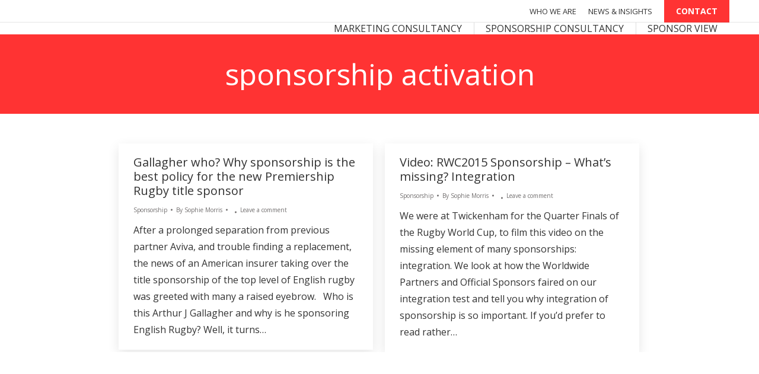

--- FILE ---
content_type: text/html; charset=UTF-8
request_url: https://millharbourmarketing.com/tag/sponsorship-activation/
body_size: 11617
content:
<!DOCTYPE html>
<!--[if !(IE 6) | !(IE 7) | !(IE 8)  ]><!-->
<html lang="en-GB" class="no-js">
<!--<![endif]-->
<head>
	<meta charset="UTF-8" />
		<meta name="viewport" content="width=device-width, initial-scale=1, maximum-scale=1, user-scalable=0">
		<meta name="theme-color" content="#0099a7"/>	<link rel="profile" href="https://gmpg.org/xfn/11" />
	<meta name='robots' content='index, follow, max-image-preview:large, max-snippet:-1, max-video-preview:-1' />

	<!-- This site is optimized with the Yoast SEO plugin v21.1 - https://yoast.com/wordpress/plugins/seo/ -->
	<title>sponsorship activation Archives - Millharbour Marketing Consultancy</title>
	<link rel="canonical" href="https://millharbourmarketing.com/tag/sponsorship-activation/" />
	<meta property="og:locale" content="en_GB" />
	<meta property="og:type" content="article" />
	<meta property="og:title" content="sponsorship activation Archives - Millharbour Marketing Consultancy" />
	<meta property="og:url" content="https://millharbourmarketing.com/tag/sponsorship-activation/" />
	<meta property="og:site_name" content="Millharbour Marketing Consultancy" />
	<meta name="twitter:card" content="summary_large_image" />
	<meta name="twitter:site" content="@millharbourmktg" />
	<script type="application/ld+json" class="yoast-schema-graph">{"@context":"https://schema.org","@graph":[{"@type":"CollectionPage","@id":"https://millharbourmarketing.com/tag/sponsorship-activation/","url":"https://millharbourmarketing.com/tag/sponsorship-activation/","name":"sponsorship activation Archives - Millharbour Marketing Consultancy","isPartOf":{"@id":"https://millharbourmarketing.com/#website"},"inLanguage":"en-GB"},{"@type":"WebSite","@id":"https://millharbourmarketing.com/#website","url":"https://millharbourmarketing.com/","name":"Millharbour Marketing Consultancy","description":"Experts in Marketing Strategy. Specialists in Sponsorship.","publisher":{"@id":"https://millharbourmarketing.com/#organization"},"potentialAction":[{"@type":"SearchAction","target":{"@type":"EntryPoint","urlTemplate":"https://millharbourmarketing.com/?s={search_term_string}"},"query-input":"required name=search_term_string"}],"inLanguage":"en-GB"},{"@type":"Organization","@id":"https://millharbourmarketing.com/#organization","name":"Millharbour Marketing","url":"https://millharbourmarketing.com/","logo":{"@type":"ImageObject","inLanguage":"en-GB","@id":"https://millharbourmarketing.com/#/schema/logo/image/","url":"http://millharbourmarketing.com/wp-content/uploads/2019/09/Millharbour_logo.png","contentUrl":"http://millharbourmarketing.com/wp-content/uploads/2019/09/Millharbour_logo.png","width":250,"height":95,"caption":"Millharbour Marketing"},"image":{"@id":"https://millharbourmarketing.com/#/schema/logo/image/"},"sameAs":["https://www.facebook.com/MillharbourMarketing/","https://twitter.com/millharbourmktg","https://www.instagram.com/millharbourmarketing/","https://www.linkedin.com/company/millharbourmarketing/"]}]}</script>
	<!-- / Yoast SEO plugin. -->


<link rel='dns-prefetch' href='//fonts.googleapis.com' />
<link rel="alternate" type="application/rss+xml" title="Millharbour Marketing Consultancy &raquo; Feed" href="https://millharbourmarketing.com/feed/" />
<link rel="alternate" type="application/rss+xml" title="Millharbour Marketing Consultancy &raquo; Comments Feed" href="https://millharbourmarketing.com/comments/feed/" />
<link rel="alternate" type="application/rss+xml" title="Millharbour Marketing Consultancy &raquo; sponsorship activation Tag Feed" href="https://millharbourmarketing.com/tag/sponsorship-activation/feed/" />
<script type="text/javascript">
window._wpemojiSettings = {"baseUrl":"https:\/\/s.w.org\/images\/core\/emoji\/14.0.0\/72x72\/","ext":".png","svgUrl":"https:\/\/s.w.org\/images\/core\/emoji\/14.0.0\/svg\/","svgExt":".svg","source":{"concatemoji":"https:\/\/millharbourmarketing.com\/wp-includes\/js\/wp-emoji-release.min.js?ver=6.3.7"}};
/*! This file is auto-generated */
!function(i,n){var o,s,e;function c(e){try{var t={supportTests:e,timestamp:(new Date).valueOf()};sessionStorage.setItem(o,JSON.stringify(t))}catch(e){}}function p(e,t,n){e.clearRect(0,0,e.canvas.width,e.canvas.height),e.fillText(t,0,0);var t=new Uint32Array(e.getImageData(0,0,e.canvas.width,e.canvas.height).data),r=(e.clearRect(0,0,e.canvas.width,e.canvas.height),e.fillText(n,0,0),new Uint32Array(e.getImageData(0,0,e.canvas.width,e.canvas.height).data));return t.every(function(e,t){return e===r[t]})}function u(e,t,n){switch(t){case"flag":return n(e,"\ud83c\udff3\ufe0f\u200d\u26a7\ufe0f","\ud83c\udff3\ufe0f\u200b\u26a7\ufe0f")?!1:!n(e,"\ud83c\uddfa\ud83c\uddf3","\ud83c\uddfa\u200b\ud83c\uddf3")&&!n(e,"\ud83c\udff4\udb40\udc67\udb40\udc62\udb40\udc65\udb40\udc6e\udb40\udc67\udb40\udc7f","\ud83c\udff4\u200b\udb40\udc67\u200b\udb40\udc62\u200b\udb40\udc65\u200b\udb40\udc6e\u200b\udb40\udc67\u200b\udb40\udc7f");case"emoji":return!n(e,"\ud83e\udef1\ud83c\udffb\u200d\ud83e\udef2\ud83c\udfff","\ud83e\udef1\ud83c\udffb\u200b\ud83e\udef2\ud83c\udfff")}return!1}function f(e,t,n){var r="undefined"!=typeof WorkerGlobalScope&&self instanceof WorkerGlobalScope?new OffscreenCanvas(300,150):i.createElement("canvas"),a=r.getContext("2d",{willReadFrequently:!0}),o=(a.textBaseline="top",a.font="600 32px Arial",{});return e.forEach(function(e){o[e]=t(a,e,n)}),o}function t(e){var t=i.createElement("script");t.src=e,t.defer=!0,i.head.appendChild(t)}"undefined"!=typeof Promise&&(o="wpEmojiSettingsSupports",s=["flag","emoji"],n.supports={everything:!0,everythingExceptFlag:!0},e=new Promise(function(e){i.addEventListener("DOMContentLoaded",e,{once:!0})}),new Promise(function(t){var n=function(){try{var e=JSON.parse(sessionStorage.getItem(o));if("object"==typeof e&&"number"==typeof e.timestamp&&(new Date).valueOf()<e.timestamp+604800&&"object"==typeof e.supportTests)return e.supportTests}catch(e){}return null}();if(!n){if("undefined"!=typeof Worker&&"undefined"!=typeof OffscreenCanvas&&"undefined"!=typeof URL&&URL.createObjectURL&&"undefined"!=typeof Blob)try{var e="postMessage("+f.toString()+"("+[JSON.stringify(s),u.toString(),p.toString()].join(",")+"));",r=new Blob([e],{type:"text/javascript"}),a=new Worker(URL.createObjectURL(r),{name:"wpTestEmojiSupports"});return void(a.onmessage=function(e){c(n=e.data),a.terminate(),t(n)})}catch(e){}c(n=f(s,u,p))}t(n)}).then(function(e){for(var t in e)n.supports[t]=e[t],n.supports.everything=n.supports.everything&&n.supports[t],"flag"!==t&&(n.supports.everythingExceptFlag=n.supports.everythingExceptFlag&&n.supports[t]);n.supports.everythingExceptFlag=n.supports.everythingExceptFlag&&!n.supports.flag,n.DOMReady=!1,n.readyCallback=function(){n.DOMReady=!0}}).then(function(){return e}).then(function(){var e;n.supports.everything||(n.readyCallback(),(e=n.source||{}).concatemoji?t(e.concatemoji):e.wpemoji&&e.twemoji&&(t(e.twemoji),t(e.wpemoji)))}))}((window,document),window._wpemojiSettings);
</script>
<style type="text/css">
img.wp-smiley,
img.emoji {
	display: inline !important;
	border: none !important;
	box-shadow: none !important;
	height: 1em !important;
	width: 1em !important;
	margin: 0 0.07em !important;
	vertical-align: -0.1em !important;
	background: none !important;
	padding: 0 !important;
}
</style>
	
<style id='classic-theme-styles-inline-css' type='text/css'>
/*! This file is auto-generated */
.wp-block-button__link{color:#fff;background-color:#32373c;border-radius:9999px;box-shadow:none;text-decoration:none;padding:calc(.667em + 2px) calc(1.333em + 2px);font-size:1.125em}.wp-block-file__button{background:#32373c;color:#fff;text-decoration:none}
</style>
<style id='global-styles-inline-css' type='text/css'>
body{--wp--preset--color--black: #000000;--wp--preset--color--cyan-bluish-gray: #abb8c3;--wp--preset--color--white: #FFF;--wp--preset--color--pale-pink: #f78da7;--wp--preset--color--vivid-red: #cf2e2e;--wp--preset--color--luminous-vivid-orange: #ff6900;--wp--preset--color--luminous-vivid-amber: #fcb900;--wp--preset--color--light-green-cyan: #7bdcb5;--wp--preset--color--vivid-green-cyan: #00d084;--wp--preset--color--pale-cyan-blue: #8ed1fc;--wp--preset--color--vivid-cyan-blue: #0693e3;--wp--preset--color--vivid-purple: #9b51e0;--wp--preset--color--accent: #0099a7;--wp--preset--color--dark-gray: #111;--wp--preset--color--light-gray: #767676;--wp--preset--gradient--vivid-cyan-blue-to-vivid-purple: linear-gradient(135deg,rgba(6,147,227,1) 0%,rgb(155,81,224) 100%);--wp--preset--gradient--light-green-cyan-to-vivid-green-cyan: linear-gradient(135deg,rgb(122,220,180) 0%,rgb(0,208,130) 100%);--wp--preset--gradient--luminous-vivid-amber-to-luminous-vivid-orange: linear-gradient(135deg,rgba(252,185,0,1) 0%,rgba(255,105,0,1) 100%);--wp--preset--gradient--luminous-vivid-orange-to-vivid-red: linear-gradient(135deg,rgba(255,105,0,1) 0%,rgb(207,46,46) 100%);--wp--preset--gradient--very-light-gray-to-cyan-bluish-gray: linear-gradient(135deg,rgb(238,238,238) 0%,rgb(169,184,195) 100%);--wp--preset--gradient--cool-to-warm-spectrum: linear-gradient(135deg,rgb(74,234,220) 0%,rgb(151,120,209) 20%,rgb(207,42,186) 40%,rgb(238,44,130) 60%,rgb(251,105,98) 80%,rgb(254,248,76) 100%);--wp--preset--gradient--blush-light-purple: linear-gradient(135deg,rgb(255,206,236) 0%,rgb(152,150,240) 100%);--wp--preset--gradient--blush-bordeaux: linear-gradient(135deg,rgb(254,205,165) 0%,rgb(254,45,45) 50%,rgb(107,0,62) 100%);--wp--preset--gradient--luminous-dusk: linear-gradient(135deg,rgb(255,203,112) 0%,rgb(199,81,192) 50%,rgb(65,88,208) 100%);--wp--preset--gradient--pale-ocean: linear-gradient(135deg,rgb(255,245,203) 0%,rgb(182,227,212) 50%,rgb(51,167,181) 100%);--wp--preset--gradient--electric-grass: linear-gradient(135deg,rgb(202,248,128) 0%,rgb(113,206,126) 100%);--wp--preset--gradient--midnight: linear-gradient(135deg,rgb(2,3,129) 0%,rgb(40,116,252) 100%);--wp--preset--font-size--small: 13px;--wp--preset--font-size--medium: 20px;--wp--preset--font-size--large: 36px;--wp--preset--font-size--x-large: 42px;--wp--preset--spacing--20: 0.44rem;--wp--preset--spacing--30: 0.67rem;--wp--preset--spacing--40: 1rem;--wp--preset--spacing--50: 1.5rem;--wp--preset--spacing--60: 2.25rem;--wp--preset--spacing--70: 3.38rem;--wp--preset--spacing--80: 5.06rem;--wp--preset--shadow--natural: 6px 6px 9px rgba(0, 0, 0, 0.2);--wp--preset--shadow--deep: 12px 12px 50px rgba(0, 0, 0, 0.4);--wp--preset--shadow--sharp: 6px 6px 0px rgba(0, 0, 0, 0.2);--wp--preset--shadow--outlined: 6px 6px 0px -3px rgba(255, 255, 255, 1), 6px 6px rgba(0, 0, 0, 1);--wp--preset--shadow--crisp: 6px 6px 0px rgba(0, 0, 0, 1);}:where(.is-layout-flex){gap: 0.5em;}:where(.is-layout-grid){gap: 0.5em;}body .is-layout-flow > .alignleft{float: left;margin-inline-start: 0;margin-inline-end: 2em;}body .is-layout-flow > .alignright{float: right;margin-inline-start: 2em;margin-inline-end: 0;}body .is-layout-flow > .aligncenter{margin-left: auto !important;margin-right: auto !important;}body .is-layout-constrained > .alignleft{float: left;margin-inline-start: 0;margin-inline-end: 2em;}body .is-layout-constrained > .alignright{float: right;margin-inline-start: 2em;margin-inline-end: 0;}body .is-layout-constrained > .aligncenter{margin-left: auto !important;margin-right: auto !important;}body .is-layout-constrained > :where(:not(.alignleft):not(.alignright):not(.alignfull)){max-width: var(--wp--style--global--content-size);margin-left: auto !important;margin-right: auto !important;}body .is-layout-constrained > .alignwide{max-width: var(--wp--style--global--wide-size);}body .is-layout-flex{display: flex;}body .is-layout-flex{flex-wrap: wrap;align-items: center;}body .is-layout-flex > *{margin: 0;}body .is-layout-grid{display: grid;}body .is-layout-grid > *{margin: 0;}:where(.wp-block-columns.is-layout-flex){gap: 2em;}:where(.wp-block-columns.is-layout-grid){gap: 2em;}:where(.wp-block-post-template.is-layout-flex){gap: 1.25em;}:where(.wp-block-post-template.is-layout-grid){gap: 1.25em;}.has-black-color{color: var(--wp--preset--color--black) !important;}.has-cyan-bluish-gray-color{color: var(--wp--preset--color--cyan-bluish-gray) !important;}.has-white-color{color: var(--wp--preset--color--white) !important;}.has-pale-pink-color{color: var(--wp--preset--color--pale-pink) !important;}.has-vivid-red-color{color: var(--wp--preset--color--vivid-red) !important;}.has-luminous-vivid-orange-color{color: var(--wp--preset--color--luminous-vivid-orange) !important;}.has-luminous-vivid-amber-color{color: var(--wp--preset--color--luminous-vivid-amber) !important;}.has-light-green-cyan-color{color: var(--wp--preset--color--light-green-cyan) !important;}.has-vivid-green-cyan-color{color: var(--wp--preset--color--vivid-green-cyan) !important;}.has-pale-cyan-blue-color{color: var(--wp--preset--color--pale-cyan-blue) !important;}.has-vivid-cyan-blue-color{color: var(--wp--preset--color--vivid-cyan-blue) !important;}.has-vivid-purple-color{color: var(--wp--preset--color--vivid-purple) !important;}.has-black-background-color{background-color: var(--wp--preset--color--black) !important;}.has-cyan-bluish-gray-background-color{background-color: var(--wp--preset--color--cyan-bluish-gray) !important;}.has-white-background-color{background-color: var(--wp--preset--color--white) !important;}.has-pale-pink-background-color{background-color: var(--wp--preset--color--pale-pink) !important;}.has-vivid-red-background-color{background-color: var(--wp--preset--color--vivid-red) !important;}.has-luminous-vivid-orange-background-color{background-color: var(--wp--preset--color--luminous-vivid-orange) !important;}.has-luminous-vivid-amber-background-color{background-color: var(--wp--preset--color--luminous-vivid-amber) !important;}.has-light-green-cyan-background-color{background-color: var(--wp--preset--color--light-green-cyan) !important;}.has-vivid-green-cyan-background-color{background-color: var(--wp--preset--color--vivid-green-cyan) !important;}.has-pale-cyan-blue-background-color{background-color: var(--wp--preset--color--pale-cyan-blue) !important;}.has-vivid-cyan-blue-background-color{background-color: var(--wp--preset--color--vivid-cyan-blue) !important;}.has-vivid-purple-background-color{background-color: var(--wp--preset--color--vivid-purple) !important;}.has-black-border-color{border-color: var(--wp--preset--color--black) !important;}.has-cyan-bluish-gray-border-color{border-color: var(--wp--preset--color--cyan-bluish-gray) !important;}.has-white-border-color{border-color: var(--wp--preset--color--white) !important;}.has-pale-pink-border-color{border-color: var(--wp--preset--color--pale-pink) !important;}.has-vivid-red-border-color{border-color: var(--wp--preset--color--vivid-red) !important;}.has-luminous-vivid-orange-border-color{border-color: var(--wp--preset--color--luminous-vivid-orange) !important;}.has-luminous-vivid-amber-border-color{border-color: var(--wp--preset--color--luminous-vivid-amber) !important;}.has-light-green-cyan-border-color{border-color: var(--wp--preset--color--light-green-cyan) !important;}.has-vivid-green-cyan-border-color{border-color: var(--wp--preset--color--vivid-green-cyan) !important;}.has-pale-cyan-blue-border-color{border-color: var(--wp--preset--color--pale-cyan-blue) !important;}.has-vivid-cyan-blue-border-color{border-color: var(--wp--preset--color--vivid-cyan-blue) !important;}.has-vivid-purple-border-color{border-color: var(--wp--preset--color--vivid-purple) !important;}.has-vivid-cyan-blue-to-vivid-purple-gradient-background{background: var(--wp--preset--gradient--vivid-cyan-blue-to-vivid-purple) !important;}.has-light-green-cyan-to-vivid-green-cyan-gradient-background{background: var(--wp--preset--gradient--light-green-cyan-to-vivid-green-cyan) !important;}.has-luminous-vivid-amber-to-luminous-vivid-orange-gradient-background{background: var(--wp--preset--gradient--luminous-vivid-amber-to-luminous-vivid-orange) !important;}.has-luminous-vivid-orange-to-vivid-red-gradient-background{background: var(--wp--preset--gradient--luminous-vivid-orange-to-vivid-red) !important;}.has-very-light-gray-to-cyan-bluish-gray-gradient-background{background: var(--wp--preset--gradient--very-light-gray-to-cyan-bluish-gray) !important;}.has-cool-to-warm-spectrum-gradient-background{background: var(--wp--preset--gradient--cool-to-warm-spectrum) !important;}.has-blush-light-purple-gradient-background{background: var(--wp--preset--gradient--blush-light-purple) !important;}.has-blush-bordeaux-gradient-background{background: var(--wp--preset--gradient--blush-bordeaux) !important;}.has-luminous-dusk-gradient-background{background: var(--wp--preset--gradient--luminous-dusk) !important;}.has-pale-ocean-gradient-background{background: var(--wp--preset--gradient--pale-ocean) !important;}.has-electric-grass-gradient-background{background: var(--wp--preset--gradient--electric-grass) !important;}.has-midnight-gradient-background{background: var(--wp--preset--gradient--midnight) !important;}.has-small-font-size{font-size: var(--wp--preset--font-size--small) !important;}.has-medium-font-size{font-size: var(--wp--preset--font-size--medium) !important;}.has-large-font-size{font-size: var(--wp--preset--font-size--large) !important;}.has-x-large-font-size{font-size: var(--wp--preset--font-size--x-large) !important;}
.wp-block-navigation a:where(:not(.wp-element-button)){color: inherit;}
:where(.wp-block-post-template.is-layout-flex){gap: 1.25em;}:where(.wp-block-post-template.is-layout-grid){gap: 1.25em;}
:where(.wp-block-columns.is-layout-flex){gap: 2em;}:where(.wp-block-columns.is-layout-grid){gap: 2em;}
.wp-block-pullquote{font-size: 1.5em;line-height: 1.6;}
</style>
<link rel='stylesheet' id='the7-font-css' href='https://millharbourmarketing.com/wp-content/themes/dt-the7/fonts/icomoon-the7-font/icomoon-the7-font.min.css?ver=11.8.1' type='text/css' media='all' />
<link rel='stylesheet' id='the7-awesome-fonts-css' href='https://millharbourmarketing.com/wp-content/themes/dt-the7/fonts/FontAwesome/css/all.min.css?ver=11.8.1' type='text/css' media='all' />
<link rel='stylesheet' id='the7-Defaults-css' href='https://millharbourmarketing.com/wp-content/uploads/smile_fonts/Defaults/Defaults.css?ver=6.3.7' type='text/css' media='all' />
<link rel='stylesheet' id='dt-web-fonts-css' href='https://fonts.googleapis.com/css?family=Open+Sans:400,600,700%7CRoboto:400,500,600,700%7CRoboto+Condensed:400,600,700&#038;display=swap' type='text/css' media='all' />
<link rel='stylesheet' id='dt-main-css' href='https://millharbourmarketing.com/wp-content/themes/dt-the7/css/main.min.css?ver=11.8.1' type='text/css' media='all' />
<link rel='stylesheet' id='the7-custom-scrollbar-css' href='https://millharbourmarketing.com/wp-content/themes/dt-the7/lib/custom-scrollbar/custom-scrollbar.min.css?ver=11.8.1' type='text/css' media='all' />
<link rel='stylesheet' id='the7-wpbakery-css' href='https://millharbourmarketing.com/wp-content/themes/dt-the7/css/wpbakery.min.css?ver=11.8.1' type='text/css' media='all' />
<link rel='stylesheet' id='the7-core-css' href='https://millharbourmarketing.com/wp-content/plugins/dt-the7-core/assets/css/post-type.min.css?ver=2.7.6' type='text/css' media='all' />
<link rel='stylesheet' id='the7-css-vars-css' href='https://millharbourmarketing.com/wp-content/uploads/the7-css/css-vars.css?ver=d5542547c452' type='text/css' media='all' />
<link rel='stylesheet' id='dt-custom-css' href='https://millharbourmarketing.com/wp-content/uploads/the7-css/custom.css?ver=d5542547c452' type='text/css' media='all' />
<link rel='stylesheet' id='dt-media-css' href='https://millharbourmarketing.com/wp-content/uploads/the7-css/media.css?ver=d5542547c452' type='text/css' media='all' />
<link rel='stylesheet' id='the7-elements-css' href='https://millharbourmarketing.com/wp-content/uploads/the7-css/post-type-dynamic.css?ver=d5542547c452' type='text/css' media='all' />
<link rel='stylesheet' id='style-css' href='https://millharbourmarketing.com/wp-content/themes/dt-the7/style.css?ver=11.8.1' type='text/css' media='all' />
<link rel='stylesheet' id='ultimate-vc-addons-style-min-css' href='https://millharbourmarketing.com/wp-content/plugins/Ultimate_VC_Addons/assets/min-css/ultimate.min.css?ver=3.19.15' type='text/css' media='all' />
<link rel='stylesheet' id='ultimate-vc-addons-vidcons-css' href='https://millharbourmarketing.com/wp-content/plugins/Ultimate_VC_Addons/assets/fonts/vidcons.css?ver=3.19.15' type='text/css' media='all' />
<link rel='stylesheet' id='ultimate-vc-addons-selected-google-fonts-style-css' href='https://fonts.googleapis.com/css?family=Open+Sans:normal,300,300italic,italic,600,600italic,700,700italic,800,800italic&#038;subset=cyrillic-ext,greek,latin,greek-ext,latin-ext,vietnamese,cyrillic' type='text/css' media='all' />
<script type='text/javascript' src='https://millharbourmarketing.com/wp-includes/js/jquery/jquery.min.js?ver=3.7.0' id='jquery-core-js'></script>
<script type='text/javascript' src='https://millharbourmarketing.com/wp-includes/js/jquery/jquery-migrate.min.js?ver=3.4.1' id='jquery-migrate-js'></script>
<script type='text/javascript' id='dt-above-fold-js-extra'>
/* <![CDATA[ */
var dtLocal = {"themeUrl":"https:\/\/millharbourmarketing.com\/wp-content\/themes\/dt-the7","passText":"To view this protected post, enter the password below:","moreButtonText":{"loading":"Loading...","loadMore":"Load more"},"postID":"3707","ajaxurl":"https:\/\/millharbourmarketing.com\/wp-admin\/admin-ajax.php","REST":{"baseUrl":"https:\/\/millharbourmarketing.com\/wp-json\/the7\/v1","endpoints":{"sendMail":"\/send-mail"}},"contactMessages":{"required":"One or more fields have an error. Please check and try again.","terms":"Please accept the privacy policy.","fillTheCaptchaError":"Please, fill the captcha."},"captchaSiteKey":"","ajaxNonce":"936c16dac3","pageData":{"type":"archive","template":"archive","layout":"masonry"},"themeSettings":{"smoothScroll":"on_parallax","lazyLoading":false,"desktopHeader":{"height":0},"ToggleCaptionEnabled":"disabled","ToggleCaption":"Navigation","floatingHeader":{"showAfter":140,"showMenu":true,"height":0,"logo":{"showLogo":true,"html":"","url":"https:\/\/millharbourmarketing.com\/"}},"topLine":{"floatingTopLine":{"logo":{"showLogo":false,"html":""}}},"mobileHeader":{"firstSwitchPoint":1050,"secondSwitchPoint":778,"firstSwitchPointHeight":80,"secondSwitchPointHeight":60,"mobileToggleCaptionEnabled":"disabled","mobileToggleCaption":"Menu"},"stickyMobileHeaderFirstSwitch":{"logo":{"html":""}},"stickyMobileHeaderSecondSwitch":{"logo":{"html":""}},"sidebar":{"switchPoint":990},"boxedWidth":"1340px"},"VCMobileScreenWidth":"768"};
var dtShare = {"shareButtonText":{"facebook":"Share on Facebook","twitter":"Tweet","pinterest":"Pin it","linkedin":"Share on Linkedin","whatsapp":"Share on Whatsapp"},"overlayOpacity":"85"};
/* ]]> */
</script>
<script type='text/javascript' src='https://millharbourmarketing.com/wp-content/themes/dt-the7/js/above-the-fold.min.js?ver=11.8.1' id='dt-above-fold-js'></script>
<script type='text/javascript' src='https://millharbourmarketing.com/wp-content/plugins/Ultimate_VC_Addons/assets/min-js/modernizr-custom.min.js?ver=3.19.15' id='ultimate-vc-addons-modernizr-js'></script>
<script type='text/javascript' src='https://millharbourmarketing.com/wp-includes/js/jquery/ui/core.min.js?ver=1.13.2' id='jquery-ui-core-js'></script>
<script type='text/javascript' src='https://millharbourmarketing.com/wp-content/plugins/Ultimate_VC_Addons/assets/min-js/ultimate.min.js?ver=3.19.15' id='ultimate-vc-addons-script-js'></script>
<script type='text/javascript' src='https://millharbourmarketing.com/wp-content/plugins/Ultimate_VC_Addons/assets/min-js/jparallax.min.js?ver=3.19.15' id='ultimate-vc-addons-jquery.shake-js'></script>
<script type='text/javascript' src='https://millharbourmarketing.com/wp-content/plugins/Ultimate_VC_Addons/assets/min-js/vhparallax.min.js?ver=3.19.15' id='ultimate-vc-addons-jquery.vhparallax-js'></script>
<script type='text/javascript' src='https://millharbourmarketing.com/wp-content/plugins/Ultimate_VC_Addons/assets/min-js/ultimate_bg.min.js?ver=3.19.15' id='ultimate-vc-addons-row-bg-js'></script>
<script type='text/javascript' src='https://millharbourmarketing.com/wp-content/plugins/Ultimate_VC_Addons/assets/min-js/mb-YTPlayer.min.js?ver=3.19.15' id='ultimate-vc-addons-jquery.ytplayer-js'></script>
<script></script><link rel="https://api.w.org/" href="https://millharbourmarketing.com/wp-json/" /><link rel="alternate" type="application/json" href="https://millharbourmarketing.com/wp-json/wp/v2/tags/60" /><link rel="EditURI" type="application/rsd+xml" title="RSD" href="https://millharbourmarketing.com/xmlrpc.php?rsd" />
<meta name="generator" content="WordPress 6.3.7" />
<script type='text/javascript'>
				jQuery(document).ready(function($) {
				var ult_smooth_speed = 480;
				var ult_smooth_step = 80;
				$('html').attr('data-ult_smooth_speed',ult_smooth_speed).attr('data-ult_smooth_step',ult_smooth_step);
				});
			</script><meta name="generator" content="Powered by WPBakery Page Builder - drag and drop page builder for WordPress."/>
<noscript><style> .wpb_animate_when_almost_visible { opacity: 1; }</style></noscript><!-- Global site tag (gtag.js) - Google Analytics -->
<script async src="https://www.googletagmanager.com/gtag/js?id=UA-42794979-1"></script>
<script>
  window.dataLayer = window.dataLayer || [];
  function gtag(){dataLayer.push(arguments);}
  gtag('js', new Date());

  gtag('config', 'UA-42794979-1');
</script>
<style id='the7-custom-inline-css' type='text/css'>
#page .upb_row_bg{width:100vw !important}

</style>
</head>
<body id="the7-body" class="archive tag tag-sponsorship-activation tag-60 wp-embed-responsive the7-core-ver-2.7.6 layout-masonry description-under-image dt-responsive-on right-mobile-menu-close-icon ouside-menu-close-icon mobile-hamburger-close-bg-enable mobile-hamburger-close-bg-hover-enable  fade-medium-mobile-menu-close-icon fade-medium-menu-close-icon fixed-page-bg srcset-enabled btn-flat custom-btn-color custom-btn-hover-color shadow-element-decoration phantom-fade phantom-shadow-decoration phantom-main-logo-on floating-top-bar sticky-mobile-header top-header first-switch-logo-left first-switch-menu-right second-switch-logo-left second-switch-menu-right right-mobile-menu layzr-loading-on popup-message-style the7-ver-11.8.1 wpb-js-composer js-comp-ver-7.0 vc_responsive">
<!-- The7 11.8.1 -->

<div id="page" >
	<a class="skip-link screen-reader-text" href="#content">Skip to content</a>

<div class="masthead inline-header right widgets full-height dividers shadow-mobile-header-decoration small-mobile-menu-icon show-sub-menu-on-hover show-mobile-logo"  role="banner">

	<div class="top-bar full-width-line top-bar-line-hide">
	<div class="top-bar-bg" ></div>
	<div class="mini-widgets left-widgets"></div><div class="right-widgets mini-widgets"><div class="mini-nav show-on-desktop in-top-bar-right in-menu-second-switch list-type-menu list-type-menu-first-switch list-type-menu-second-switch"><ul id="top-menu"><li class="menu-item menu-item-type-post_type menu-item-object-page menu-item-5291 first depth-0"><a href='https://millharbourmarketing.com/who-we-are/' data-level='1'><span class="menu-item-text"><span class="menu-text">WHO WE ARE</span></span></a></li> <li class="menu-item menu-item-type-post_type menu-item-object-page current_page_parent menu-item-5289 last depth-0"><a href='https://millharbourmarketing.com/news-insights/' data-level='1'><span class="menu-item-text"><span class="menu-text">NEWS &#038; INSIGHTS</span></span></a></li> </ul><div class="menu-select"><span class="customSelect1"><span class="customSelectInner">Top Bar</span></span></div></div><a href="http://millharbourmarketing.com/get-in-touch/" class="microwidget-btn mini-button header-elements-button-2 show-on-desktop near-logo-first-switch in-menu-second-switch microwidget-btn-bg-on microwidget-btn-hover-bg-on border-off hover-border-off btn-icon-align-right" ><span>CONTACT</span></a></div></div>

	<header class="header-bar">

		<div class="branding">
	<div id="site-title" class="assistive-text">Millharbour Marketing Consultancy</div>
	<div id="site-description" class="assistive-text">Experts in Marketing Strategy. Specialists in Sponsorship.</div>
	</div>

		<ul id="primary-menu" class="main-nav underline-decoration l-to-r-line"><li class="menu-item menu-item-type-post_type menu-item-object-page menu-item-2631 first depth-0"><a href='https://millharbourmarketing.com/marketing-consultancy/' data-level='1'><span class="menu-item-text"><span class="menu-text">MARKETING CONSULTANCY</span></span></a></li> <li class="menu-item menu-item-type-post_type menu-item-object-page menu-item-2632 depth-0"><a href='https://millharbourmarketing.com/sponsorship-consultancy/' data-level='1'><span class="menu-item-text"><span class="menu-text">SPONSORSHIP CONSULTANCY</span></span></a></li> <li class="menu-item menu-item-type-post_type menu-item-object-page menu-item-5375 last depth-0"><a href='https://millharbourmarketing.com/sponsor-view/' data-level='1'><span class="menu-item-text"><span class="menu-text">SPONSOR VIEW</span></span></a></li> </ul>
		
	</header>

</div>
<div role="navigation" class="dt-mobile-header mobile-menu-show-divider">
	<div class="dt-close-mobile-menu-icon"><div class="close-line-wrap"><span class="close-line"></span><span class="close-line"></span><span class="close-line"></span></div></div>	<ul id="mobile-menu" class="mobile-main-nav">
		<li class="menu-item menu-item-type-post_type menu-item-object-page menu-item-2631 first depth-0"><a href='https://millharbourmarketing.com/marketing-consultancy/' data-level='1'><span class="menu-item-text"><span class="menu-text">MARKETING CONSULTANCY</span></span></a></li> <li class="menu-item menu-item-type-post_type menu-item-object-page menu-item-2632 depth-0"><a href='https://millharbourmarketing.com/sponsorship-consultancy/' data-level='1'><span class="menu-item-text"><span class="menu-text">SPONSORSHIP CONSULTANCY</span></span></a></li> <li class="menu-item menu-item-type-post_type menu-item-object-page menu-item-5375 last depth-0"><a href='https://millharbourmarketing.com/sponsor-view/' data-level='1'><span class="menu-item-text"><span class="menu-text">SPONSOR VIEW</span></span></a></li> 	</ul>
	<div class='mobile-mini-widgets-in-menu'></div>
</div>

		<div class="page-title title-center solid-bg breadcrumbs-off breadcrumbs-mobile-off page-title-responsive-enabled" data-prlx-speed="0.5">
			<div class="wf-wrap">

				<div class="page-title-head hgroup"><h1 ><span>sponsorship activation</span></h1></div>			</div>
		</div>

		

<div id="main" class="sidebar-none sidebar-divider-vertical">

	
	<div class="main-gradient"></div>
	<div class="wf-wrap">
	<div class="wf-container-main">

	

	<!-- Content -->
	<div id="content" class="content" role="main">

		<div class="wf-container loading-effect-fade-in iso-container bg-under-post description-under-image content-align-left" data-padding="10px" data-cur-page="1" data-width="320px" data-columns="3">
<div class="wf-cell iso-item" data-post-id="3707" data-date="2018-08-28T18:00:38+01:00" data-name="Gallagher who? Why sponsorship is the best policy for the new Premiership Rugby title sponsor">
	<article class="post no-img post-3707 type-post status-publish format-standard hentry category-sponsorship tag-rugby-2 tag-sponsorship-2 tag-sponsorship-activation tag-sports-sponsorship category-6 bg-on fullwidth-img description-off">

		
		<div class="blog-content wf-td">
			<h3 class="entry-title"><a href="https://millharbourmarketing.com/gallagher-sponsorship-best-policy-for-new-premiership-rugby-title-sponsor/" title="Gallagher who? Why sponsorship is the best policy for the new Premiership Rugby title sponsor" rel="bookmark">Gallagher who? Why sponsorship is the best policy for the new Premiership Rugby title sponsor</a></h3>

			<div class="entry-meta"><span class="category-link"><a href="https://millharbourmarketing.com/category/sponsorship/" >Sponsorship</a></span><a class="author vcard" href="https://millharbourmarketing.com/author/sophiemillharbourmarketing-com/" title="View all posts by Sophie Morris" rel="author">By <span class="fn">Sophie Morris</span></a><a href="https://millharbourmarketing.com/2018/08/28/" title="6:00 pm" class="data-link" rel="bookmark"><time class="entry-date updated" datetime="2018-08-28T18:00:38+01:00"></time></a><a href="https://millharbourmarketing.com/gallagher-sponsorship-best-policy-for-new-premiership-rugby-title-sponsor/#respond" class="comment-link" >Leave a comment</a></div><p>After a prolonged separation from previous partner Aviva, and trouble finding a replacement, the news of an American insurer taking over the title sponsorship of the top level of English rugby was greeted with many a raised eyebrow. &nbsp; Who is this Arthur J Gallagher and why is he sponsoring English Rugby? Well, it turns&hellip;</p>

		</div>

	</article>

</div>
<div class="wf-cell iso-item" data-post-id="2243" data-date="2015-10-18T19:49:04+01:00" data-name="Video: RWC2015 Sponsorship - What&#039;s missing? Integration">
	<article class="post no-img post-2243 type-post status-publish format-standard hentry category-sponsorship tag-rugby-2 tag-sponsorship-2 tag-sponsorship-activation category-6 bg-on fullwidth-img description-off">

		
		<div class="blog-content wf-td">
			<h3 class="entry-title"><a href="https://millharbourmarketing.com/video-rwc2015-sponsorship-whats-missing-integration/" title="Video: RWC2015 Sponsorship &#8211; What&#8217;s missing? Integration" rel="bookmark">Video: RWC2015 Sponsorship &#8211; What&#8217;s missing? Integration</a></h3>

			<div class="entry-meta"><span class="category-link"><a href="https://millharbourmarketing.com/category/sponsorship/" >Sponsorship</a></span><a class="author vcard" href="https://millharbourmarketing.com/author/sophiemillharbourmarketing-com/" title="View all posts by Sophie Morris" rel="author">By <span class="fn">Sophie Morris</span></a><a href="https://millharbourmarketing.com/2015/10/18/" title="7:49 pm" class="data-link" rel="bookmark"><time class="entry-date updated" datetime="2015-10-18T19:49:04+01:00"></time></a><a href="https://millharbourmarketing.com/video-rwc2015-sponsorship-whats-missing-integration/#respond" class="comment-link" >Leave a comment</a></div><p>We were at Twickenham for the Quarter Finals of the Rugby World Cup, to film this video on the missing element of many sponsorships: integration. We look at how the Worldwide Partners and Official Sponsors faired on our integration test and tell you why integration of sponsorship is so important. If you&#8217;d prefer to read rather&hellip;</p>

		</div>

	</article>

</div></div>
	</div><!-- #content -->

	

			</div><!-- .wf-container -->
		</div><!-- .wf-wrap -->

	
	</div><!-- #main -->

	

<a href="#" class="scroll-top"><svg version="1.1" id="Layer_1" xmlns="http://www.w3.org/2000/svg" xmlns:xlink="http://www.w3.org/1999/xlink" x="0px" y="0px"
	 viewBox="0 0 16 16" style="enable-background:new 0 0 16 16;" xml:space="preserve">
<path d="M11.7,6.3l-3-3C8.5,3.1,8.3,3,8,3c0,0,0,0,0,0C7.7,3,7.5,3.1,7.3,3.3l-3,3c-0.4,0.4-0.4,1,0,1.4c0.4,0.4,1,0.4,1.4,0L7,6.4
	V12c0,0.6,0.4,1,1,1s1-0.4,1-1V6.4l1.3,1.3c0.4,0.4,1,0.4,1.4,0C11.9,7.5,12,7.3,12,7S11.9,6.5,11.7,6.3z"/>
</svg><span class="screen-reader-text">Go to Top</span></a>

</div><!-- #page -->

<script type='text/javascript' src='https://millharbourmarketing.com/wp-content/themes/dt-the7/js/main.min.js?ver=11.8.1' id='dt-main-js'></script>
<script type='text/javascript' src='https://millharbourmarketing.com/wp-content/themes/dt-the7/js/legacy.min.js?ver=11.8.1' id='dt-legacy-js'></script>
<script type='text/javascript' src='https://millharbourmarketing.com/wp-content/themes/dt-the7/lib/jquery-mousewheel/jquery-mousewheel.min.js?ver=11.8.1' id='jquery-mousewheel-js'></script>
<script type='text/javascript' src='https://millharbourmarketing.com/wp-content/themes/dt-the7/lib/custom-scrollbar/custom-scrollbar.min.js?ver=11.8.1' id='the7-custom-scrollbar-js'></script>
<script type='text/javascript' id='ultimate-vc-addons-smooth-scroll-js-extra'>
/* <![CDATA[ */
var php_vars = {"step":"80","speed":"480"};
/* ]]> */
</script>
<script type='text/javascript' src='https://millharbourmarketing.com/wp-content/plugins/Ultimate_VC_Addons/assets/min-js/SmoothScroll.min.js?ver=3.19.15' id='ultimate-vc-addons-smooth-scroll-js'></script>
<script type='text/javascript' src='https://millharbourmarketing.com/wp-includes/js/imagesloaded.min.js?ver=4.1.4' id='imagesloaded-js'></script>
<script type='text/javascript' src='https://millharbourmarketing.com/wp-includes/js/masonry.min.js?ver=4.2.2' id='masonry-js'></script>
<script type='text/javascript' src='https://millharbourmarketing.com/wp-includes/js/jquery/ui/mouse.min.js?ver=1.13.2' id='jquery-ui-mouse-js'></script>
<script type='text/javascript' src='https://millharbourmarketing.com/wp-includes/js/jquery/ui/slider.min.js?ver=1.13.2' id='jquery-ui-slider-js'></script>
<script></script>
<div class="pswp" tabindex="-1" role="dialog" aria-hidden="true">
	<div class="pswp__bg"></div>
	<div class="pswp__scroll-wrap">
		<div class="pswp__container">
			<div class="pswp__item"></div>
			<div class="pswp__item"></div>
			<div class="pswp__item"></div>
		</div>
		<div class="pswp__ui pswp__ui--hidden">
			<div class="pswp__top-bar">
				<div class="pswp__counter"></div>
				<button class="pswp__button pswp__button--close" title="Close (Esc)" aria-label="Close (Esc)"></button>
				<button class="pswp__button pswp__button--share" title="Share" aria-label="Share"></button>
				<button class="pswp__button pswp__button--fs" title="Toggle fullscreen" aria-label="Toggle fullscreen"></button>
				<button class="pswp__button pswp__button--zoom" title="Zoom in/out" aria-label="Zoom in/out"></button>
				<div class="pswp__preloader">
					<div class="pswp__preloader__icn">
						<div class="pswp__preloader__cut">
							<div class="pswp__preloader__donut"></div>
						</div>
					</div>
				</div>
			</div>
			<div class="pswp__share-modal pswp__share-modal--hidden pswp__single-tap">
				<div class="pswp__share-tooltip"></div> 
			</div>
			<button class="pswp__button pswp__button--arrow--left" title="Previous (arrow left)" aria-label="Previous (arrow left)">
			</button>
			<button class="pswp__button pswp__button--arrow--right" title="Next (arrow right)" aria-label="Next (arrow right)">
			</button>
			<div class="pswp__caption">
				<div class="pswp__caption__center"></div>
			</div>
		</div>
	</div>
</div>
</body>
</html>


<!-- Page cached by LiteSpeed Cache 7.6.2 on 2026-01-28 23:42:06 -->